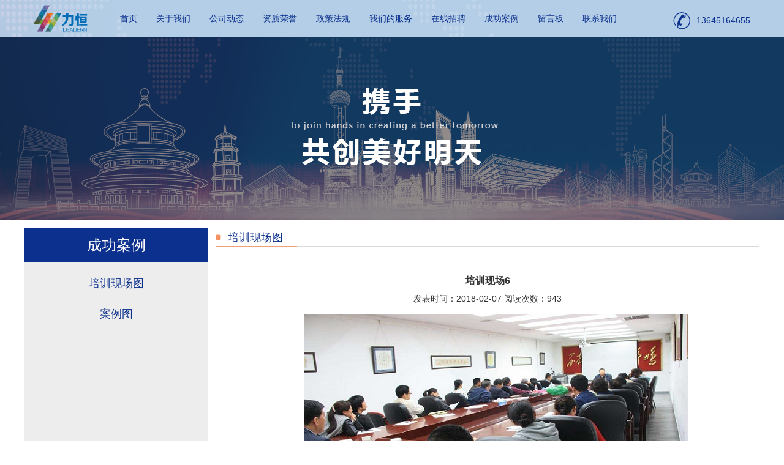

--- FILE ---
content_type: text/html; charset=UTF-8
request_url: http://njlhsws.com/detail/262.html
body_size: 2538
content:
<!DOCTYPE html>
<html lang="en">
<head>
    <meta charset="UTF-8" />
    <meta http-equiv="X-UA-Compatible" content="IE=edge" />
    <meta name="format-detection" content="telephone=no" />
    <!--禁用缩放-->
    <meta name="viewport" content="width=device-width, initial-scale=1, maximum-scale=1, user-scalable=no" />
    <title>南京力恒人力资源管理事务所</title>
    <meta name="keywords" content="南京力恒人力资源管理事务所">
    <meta name="description" content="南京力恒人力资源管理事务所 ">
    <!--css-->
    <link href="/../css/common.css" rel="stylesheet" />
    <link href="/../css/site.css" rel="stylesheet" />
    <!--js-->
    <script src="/../js/jquery.min.js"></script>
    <script type="text/javascript" src="/../js/jquery.SuperSlide.2.1.js"></script>
    <script type="text/javascript" src="/../js/private.js"></script>
</head>
<body>
<!--header nav-->
<div class="wrapbox">
    <div class="head-wrap">
        <div class="container ">
            <div class="clearfix">
                <div class="header-x">
                    <button id="navbar-toggle" type="button" class="visible-sm navbar-toggle" data-state="0"> <span class="sr-only">右侧按钮</span> <span class="icon-bar"></span> <span class="icon-bar"></span> <span class="icon-bar"></span> </button>
                    <a class="logo" href="/"><img src="/../images/logo.png" /></a>
                    <ul id="headnav" class="nav clearfix hidden-sm">
                        <li><a href="/">首页</a></li>
                                                    <li class="">
                                <a href="/article/about.html">关于我们</a>
                                                                    <ul class="subNav">
                                                                                    <li><a href="/article/about/ab1.html">公司简介</a></li>
                                                                                    <li><a href="/article/about/ab2.html">企业风采</a></li>
                                                                            </ul>
                                                            </li>
                                                    <li class="">
                                <a href="/article/news.html">公司动态</a>
                                                            </li>
                                                    <li class="">
                                <a href="/article/zzry.html">资质荣誉</a>
                                                            </li>
                                                    <li class="">
                                <a href="/article/zcfg.html">政策法规</a>
                                                            </li>
                                                    <li class="">
                                <a href="/article/product.html">我们的服务</a>
                                                                    <ul class="subNav">
                                                                                    <li><a href="/article/product/cp1.html">初级会计职称</a></li>
                                                                                    <li><a href="/article/product/cp2.html">中级会计职称</a></li>
                                                                                    <li><a href="/article/product/cp3.html">高级会计师</a></li>
                                                                                    <li><a href="/article/product/cp4.html">注册会计师</a></li>
                                                                                    <li><a href="/article/product/cp5.html">税务师</a></li>
                                                                                    <li><a href="/article/product/cp6.html">人力资源</a></li>
                                                                            </ul>
                                                            </li>
                                                    <li class="">
                                <a href="/article/knowledge.html">在线招聘</a>
                                                            </li>
                                                    <li class="active">
                                <a href="/article/cases.html">成功案例</a>
                                                                    <ul class="subNav">
                                                                                    <li><a href="/article/cases/case2.html">培训现场图</a></li>
                                                                                    <li><a href="/article/cases/case1.html">案例图</a></li>
                                                                            </ul>
                                                            </li>
                                                    <li class="">
                                <a href="/article/message.html">留言板</a>
                                                            </li>
                                                    <li class="">
                                <a href="/article/contact.html">联系我们</a>
                                                            </li>
                                            </ul>
                    <div class="head_tel hidden-sm">
                        <p><img src="/../images/tel.png" alt="" />13645164655</p>
                    </div>
                </div>
            </div>
            <div id="navbar" class="side-nav fadeInLeft" style="margin-left: -220px;" aria-expanded="false">
                <ul class="menu">
                    <li><a href="/">首页</a></li>
                                            <li> <a href="/article/about.html">关于我们</a> </li>
                                            <li> <a href="/article/news.html">公司动态</a> </li>
                                            <li> <a href="/article/zzry.html">资质荣誉</a> </li>
                                            <li> <a href="/article/zcfg.html">政策法规</a> </li>
                                            <li> <a href="/article/product.html">我们的服务</a> </li>
                                            <li> <a href="/article/knowledge.html">在线招聘</a> </li>
                                            <li> <a href="/article/cases.html">成功案例</a> </li>
                                            <li> <a href="/article/message.html">留言板</a> </li>
                                            <li> <a href="/article/contact.html">联系我们</a> </li>
                                    </ul>
            </div>
        </div>
    </div>
    <script>
        var url = window.location.href;
        var path = window.location.protocol+'//'+window.location.host;
        var final = url.replace(path,'');
        console.log(final);
        $(".nav li a").each(function(){
            console.log($(this).attr('href'));
            if($(this).attr('href') == final){
                $(this).parents("li").addClass('current');
            }
        })
    </script>
</div>

<!--头部结束-->
<!-- pagebanner -->
    <div class="pagebanner" style="background: url(/uploads/images/20230810/1239b67e0f7c88a7fe524c22986a8ab9.jpg) no-repeat top center; height: 300px;">
    </div>
<!--section-->
<section>
    <!-- 快速导航&我们的服务 -->
    <div class="container-fluid container-Wrap bgWhite probox" style="height: 100%;">
        <div class="wrapper pageWrap clearfix">
            <div class="aside hidden-sm">
                <h3>成功案例</h3>
                <ul>
                                                                        <li><a href="/article/cases/case2.html">培训现场图</a></li>
                                                    <li><a href="/article/cases/case1.html">案例图</a></li>
                                        </ul>
            </div>
            <!-- mainbox -->
            <div class="mainbox">
                <div class="maintit">
                    <h4>培训现场图</h4>
                </div>
                <div class="aboutpage">
                    <div class="show_bor">
                        <div class="show_pic text-center">
                            <h3 class="fw-b">培训现场6</h3>
                            <div class="mar_t10">
                                <span>发表时间：2018-02-07</span>
                                <span>阅读次数：943</span>
                            </div>
                        </div>
                        <div class="clear"></div>
                        <div class="nrr">
                            <p style="text-align: center;"><img class="thumbnail" src="/frontend/web/uploads/editor/image/20230810/b394f5389fc8cbaaadb04bc8b4b6749d.jpg" alt="" width="627" height="376" /></p>                        </div>
                        <div class="clear"></div>
                        <!--分页-->
                        <div class="fanye">
                                                            <div>
                                    上一篇：
                                    <a href="/detail/263.html">培训现场7</a>
                                </div>
                                                                                        <div>
                                    下一篇：
                                    <a href="/detail/261.html">培训现场5</a>
                                </div>
                                                    </div>
                    </div>
                </div>
            </div>
        </div><!--底部开始-->
<div class="clear"></div>
<!--底部-->
<div class="wrapper lastWrap clearfix">
    <div class="linksWrap hidden-sm">
        <h4>友情链接：</h4>
        <ul>
            <li><a href="https://www.chinaacc.com/">中华会计网</a></li>
            <li><a href="http://www.baidu.com">百度</a></li>
        </ul>
    </div>
    <div class="footWrap clearfix">
        <p>版权所有：南京力恒人力资源管理事务所 电话：南京力恒人力资源管理事务所<br /> 地址：南京市鼓楼区管家桥55号</p>
        <div class="footlj">
            <p><a href="https://beian.miit.gov.cn/"> 苏ICP备19070497号-1<span style="color:#333333;"><a target="_blank" href="http://www.beian.gov.cn/portal/registerSystemInfo?recordcode=33041102000365"><img src="/beian.png">苏公网安备32010602011773</a></span></a><a href="">南京百度推广</a> <a href="">南京百度公司</a> <a href="">南京百度总代理</a>提供建站支持</p>
        </div>
    </div>
</div>
</div>
</section>
</body>
</html>

--- FILE ---
content_type: text/css
request_url: http://njlhsws.com/css/common.css
body_size: 2173
content:
/*通用样式*/
html{-ms-text-size-adjust:100%;-webkit-text-size-adjust:100%}body,html{width:100%;height:auto;-webkit-tap-highlight-color:transparent;margin:0;padding:0}*{-webkit-box-sizing:border-box;-moz-box-sizing:border-box;box-sizing:border-box}:after,:before{-webkit-box-sizing:border-box;-moz-box-sizing:border-box;box-sizing:border-box}li,ol,ul{list-style:none}cite,em,i{font-style:normal}button{cursor:pointer}table,table td{border-collapse:collapse;border-spacing:0}
abbr,address,article,aside,audio,b,blockquote,canvas,caption,cite,code,dd,del,details,dfn,div,dl,dt,em,fieldset,figcaption,figure,footer,form,h1,h2,h3,h4,h6,header,hgroup,html,i,iframe,img,ins,kbd,label,legend,li,mark,menu,nav,object,ol,p,pre,q,samp,section,small,span,strong,sub,summary,sup,table,tbody,td,tfoot,th,thead,time,tr,ul,var,video{margin:0;padding:0}b,strong{font-weight:700}
/*common*/
html, div, span, object, iframe,h1, h2, h3, h4,  h6, p, blockquote, pre,abbr, address, cite, code,del, dfn, em, img, ins, kbd, q, samp,small, strong, sub, sup, var,b, i,dl, dt, dd, ol, ul, li,fieldset, form, label, legend,table, caption, tbody, tfoot, thead, tr, th, td,article, aside, canvas, details, figcaption, figure, footer, header, hgroup, menu, nav, section, summary,time, mark, audio, video
{font-family: "Microsoft Yahei", "微软雅黑","Helvetica Neue", Helvetica, Arial, sans-serif; font-size: 14px;}
html,body{ color: #333333;  }
body{ background: url(../images/bg.jpg) bottom center no-repeat;background-attachment: fixed;background-position: 100% 100%; }
/*链接*/
a{color:#333;}
a:hover{ color: #ed8348}
/*文字大小*/
h3{ font-size: 16px;}
/*背景色*/
.white{ color: #fff !important; }
.gray{ color: #c7c8c9 !important; }
.bgRed{ background: #ac0205 !important;}
.bgGray{ background: #282828;}
.bgWhite{ background: #fff;}
.bgGray2{ background: #f6f7f8;}
.bgpic{ background: url(../images/homebanner.jpg) no-repeat top center; }
.bgpic2{ background: url(../images/homebanner2.jpg) no-repeat top center; }
/*超链接效果*/
a{text-decoration:none;outline:0}a:focus,a:hover{text-decoration:none}
/*图片*/
img{border:0 none;vertical-align:middle}
/*文本对齐方式*/
.text-left{text-align:left}.text-right{text-align:right}.text-center{text-align:center}.text-justify{text-align:justify}.text-nowrap{white-space:nowrap}
/*浮动和清除浮动*/
.float_l{float:left}.float_r{float:right}.clear{clear:both;height:0}.clearfix:after{content:".";display:block;height:0;clear:both;visibility:hidden}.clearfix{zoom:1}
/*距离样式*/
.mar_t10{margin-top:10px}.mar_t15{margin-top:15px}.mar_b10{margin-bottom:10px}.mar_l10{margin-left:10px}.mar_r10{margin-right:10px}.mar_t20{margin-top:20px}.mar_b20{margin-bottom:20px}.mar_l20{margin-left:20px}.mar_r20{margin-right:20px}.mar_t30{margin-top:30px}.mar_b30{margin-bottom:30px}.mar_l30{margin-left:30px}.mar_r30{margin-right:30px}.padd_10{padding:10px}.padd_20{padding:20px}
/*字体样式*/
.fw-b{font-weight:700}.fw-n{font-weight:400}.fs-i{font-style:italic}
/*文字省略*/
.test_ellipsis{ width:100%; text-overflow:ellipsis; overflow:hidden; white-space:nowrap;}
/*显示和隐藏*/
.o-hidden{overflow:hidden}.hidden,.hide{display:none}.show{display:block}.visible{display:block}
.visible-xs{display:none!important}
.visible-sm{display:none!important}
@media (max-width:767px){.visible-xs{display:block!important}}
@media (max-width:767px){.hidden-xs{display:none!important}}
@media (max-width:990px){.visible-sm{display:block!important}}
@media (max-width:990px){.hidden-sm{display:none!important}}
/*向下三角*/
.caret{display:inline-block;width:0;height:0;margin-left:2px;vertical-align:middle;border-top:4px dashed;border-top:4px solid \9;border-right:4px solid transparent;border-left:4px solid transparent}
.container{margin-right:auto;margin-left:auto;padding-left:15px;padding-right:15px}@media (min-width:768px){.container{width:750px}}@media (min-width:992px){.container{width:970px}}@media (min-width:1200px){.container{width:1200px}}.container-fluid{margin-right:auto;margin-left:auto;padding-left:15px;padding-right:15px}.row{margin-left:-15px;margin-right:-15px}.col-lg-1,.col-lg-10,.col-lg-11,.col-lg-12,.col-lg-2,.col-lg-3,.col-lg-4,.col-lg-5,.col-lg-6,.col-lg-7,.col-lg-8,.col-lg-9,.col-md-1,.col-md-10,.col-md-11,.col-md-12,.col-md-2,.col-md-3,.col-md-4,.col-md-5,.col-md-6,.col-md-7,.col-md-8,.col-md-9,.col-sm-1,.col-sm-10,.col-sm-11,.col-sm-12,.col-sm-2,.col-sm-3,.col-sm-4,.col-sm-5,.col-sm-6,.col-sm-7,.col-sm-8,.col-sm-9,.col-xs-1,.col-xs-10,.col-xs-11,.col-xs-12,.col-xs-2,.col-xs-3,.col-xs-4,.col-xs-5,.col-xs-6,.col-xs-7,.col-xs-8,.col-xs-9{position:relative;min-height:1px;padding-left:15px;padding-right:15px}.col-xs-1,.col-xs-10,.col-xs-11,.col-xs-12,.col-xs-2,.col-xs-3,.col-xs-4,.col-xs-5,.col-xs-6,.col-xs-7,.col-xs-8,.col-xs-9{float:left}.col-xs-12{width:100%}.col-xs-11{width:91.66666667%}.col-xs-10{width:83.33333333%}.col-xs-9{width:75%}.col-xs-8{width:66.66666667%}.col-xs-7{width:58.33333333%}.col-xs-6{width:50%}.col-xs-5{width:41.66666667%}.col-xs-4{width:33.33333333%}.col-xs-3{width:25%}.col-xs-2{width:16.66666667%}.col-xs-1{width:8.33333333%}@media (min-width:768px){.col-sm-1,.col-sm-10,.col-sm-11,.col-sm-12,.col-sm-2,.col-sm-3,.col-sm-4,.col-sm-5,.col-sm-6,.col-sm-7,.col-sm-8,.col-sm-9{float:left}.col-sm-12{width:100%}.col-sm-11{width:91.66666667%}.col-sm-10{width:83.33333333%}.col-sm-9{width:75%}.col-sm-8{width:66.66666667%}.col-sm-7{width:58.33333333%}.col-sm-6{width:50%}.col-sm-5{width:41.66666667%}.col-sm-4{width:33.33333333%}.col-sm-3{width:25%}.col-sm-2{width:16.66666667%}.col-sm-1{width:8.33333333%}}@media (min-width:992px){.col-md-1,.col-md-10,.col-md-11,.col-md-12,.col-md-2,.col-md-3,.col-md-4,.col-md-5,.col-md-6,.col-md-7,.col-md-8,.col-md-9{float:left}.col-md-12{width:100%}.col-md-11{width:91.66666667%}.col-md-10{width:83.33333333%}.col-md-9{width:75%}.col-md-8{width:66.66666667%}.col-md-7{width:58.33333333%}.col-md-6{width:50%}.col-md-5{width:41.66666667%}.col-md-4{width:33.33333333%}.col-md-3{width:25%}.col-md-2{width:16.66666667%}.col-md-1{width:8.33333333%}}.clearfix:after,.clearfix:before,.container-fluid:after,.container-fluid:before,.container:after,.container:before,.row:after,.row:before{content:" ";display:table;clear:both}
.wrapbox{ width: 100%; padding:0px; margin:0 auto; }


--- FILE ---
content_type: text/css
request_url: http://njlhsws.com/css/site.css
body_size: 6364
content:
/*header*/
.headerbg{
    background: url(../images/homebanner.jpg) no-repeat top center;
    background-attachment: fixed;
    height: 670px;
    background-position: 0px 0px;
    background-size: 100% 100%;
}
.headerbg1{
    background-color: rgba(0,0,0,0.5); 
    height: 670px;
}
.head-wrap{ padding: 0px 0px 0px 0px; background-color: rgba(255,255,255,0.7); }
@media (min-width: 768px){
    .head-wrap{ height:60px;}
}
@media (max-width: 768px){
    .headerbg{height: auto; width: 100%;  }
    .head-wrap{ padding: 10px 0px 0px 0px; background-color: rgba(255,255,255,0.7);}
    .headerbg1{
    background-color: rgba(0,0,0,0.5); 
    height: 280px;
    }
}
.logo{ float: left;}
@media (min-width:996px){
    .logo{ padding-top:8px;}
}
/*右侧下拉按钮*/
.navbar-toggle{position:relative;float:right;margin-right:0px;padding:14px 10px;margin-top:8px;margin-bottom:8px;border:1px solid transparent;border-radius:4px}
.navbar-toggle .icon-bar{display:block;width:22px;height:2px;border-radius:1px}
.navbar-toggle .icon-bar+.icon-bar{margin-top:4px}
@media (min-width:768px){
    .navbar-toggle{display:none}
}
.sr-only {  position: absolute;  width: 1px;  height: 1px;  margin: -1px;  padding: 0;  overflow: hidden;  clip: rect(0, 0, 0, 0);  border: 0; }
/*导航*/
.header-x .nav {  float: left;  margin-left: 40px; }
.header-x .nav>li { display: block;  text-align: center; margin-right: 5px; position: relative; }
.header-x .nav>li>a{ display: block;}
.header-x .nav>li.current a, .header-x .nav>li:hover>a{ color: #ec7323; border-top: #ec7323 solid 3px; }
.header-x .nav>li a{ padding: 0px 13px; font-size: 14px; color: #0b308d;}
.header-x .nav>li{ float: left; height: 60px;  line-height: 60px; }
.header-x .nav>li.lastLi{ margin-right: 0;}
.header-x .nav>li>a:hover{ color: #ec7323 !important; border-top: #ec7323 solid 3px !important;  background: none !important;}
/*二级导航*/
.subNav{position:absolute;top:100%;left:0;z-index:1000;display:none; float:left;
    min-width:100px;list-style:none;font-size:14px;text-align:left; background-color: rgba(255,255,255,0.7);
     width: 80px; padding: 0px 5px;}
.header-x .nav .subNav>li{ float: left; height: auto; line-height: 22px; margin: 5px 0px;}
.header-x .nav .subNav>li a{ color: #fff; font-size: 12px; padding: 5px;}
.header-x .nav>li.current .subNav>li a{border-top: none;}
.header-x .nav .subNav>li a:hover{ color: #ec7323 !important; background: none !important; border: none !important;}
.header-x .nav>li:hover .subNav{display: block;}
/*头部电话*/
.head_tel{ color: #0b308d; font-size: 14px; float: right; margin-top: 20px; }
.head_tel img{ margin-right: 10px; }
/*侧边栏导航*/
.side-nav {  position: fixed;  top: 0; left: 0;  width: 220px;  height: 100%;  z-index: 9999;  background-color: #2b2b2b;  margin-left: -220px;  transition: margin-left 0.15s ease-in-out 0s; }
.side-nav .menu li {  padding-left: 15px;  border-bottom: 1px solid #333333; }
.side-nav .menu li a {  text-decoration: none;  display: block;  color: #fff;  padding:10px 20px 10px 30px;  position: relative; }
.side-nav .menu li a .icon{  position: absolute;  top:23px;  left:0;  color: #959595;  font-size: 16px;  margin-right: 10px; }
.side-nav .menu li.current,.side-nav .menu li:hover{  background-color: #262626; }

.containerWrap{ width: 100%;}
.container-Wrap{ width: 100%; margin: 0; padding: 0;}
.searchWrap{ position: absolute; right: 0; width: 300px; top:80px; padding: 15px; display: none;}
/*headnews*/
.headnews{
    position: relative;
    top: 500px;
    width: 366px;
    margin:0 auto;
    height: 40px;
    z-index: 9999;
}
.newstit{
    text-transform: uppercase;
    float: left;
    margin-right: 10px;
    height: 40px;
    line-height: 40px;
    font-size: 18px;
    color: #fff;
    font-weight: 600;
}
.headnews ul{
    float: left;
}
.headnews ul li{
    height: 40px;
    line-height: 40px;
    overflow: hidden;
}
.headnews ul li a{
    color: #fff;
}
.headnews ul li a:hover{
    text-decoration: underline;
}
/*banner*/
.slides-box {
    width: 100%;
    height:590px;
    margin: auto;
    overflow: hidden;
    padding-top: 170px;
	position: relative;
}
.slides {
    position: relative;
    height: 100%;
    width: 100%;
    margin: auto;
    float: left;
}
.slides li {
    position: absolute;
    width:  100%;
    height: 100%;
}
.slides li img{
    display: block;
    width: 100%;
    margin: auto;
}
.slides-box li h1{
    text-align: center;
    font-size: 60px;
    color: #fff;
    line-height: 100px;
    letter-spacing:7px;
}
.slides-box li h4{
    text-align: center;
    font-size: 24px;
    color: #cdd1d7;
    line-height: 22px;
    letter-spacing:7px;
}
.slides a{
    background: url(../images/banner_btn.png) center center no-repeat;
    display: block;
    color: #fff;
    text-align: center;
    font-size: 18px;
    line-height: 46px;
    position: relative;
    top: 20px;
}
.slides a:hover{ text-decoration: underline; }
.prev, .next {
    position: absolute;
    z-index: 99;
    top: 60%;
    margin-top: -40px;
    left: 0;
    height: 70px;
    width: 30px;
    color: #fff;
    cursor: pointer;

    opacity: .5;
}
.prev:hover, .next:hover{
    opacity: .7;
}
.prev{
    background: url(../images/left.png) no-repeat;
}
.next {
    left: auto;
    right: 0;
    background: url(../images/right.png) no-repeat;
}

.pagination{
    position: absolute;
    bottom: 5px;
    z-index: 99;
}
.pagination li{
    padding: 5px 3px;
    float: left;
}
.pagination li a{
    display: block;
    width: 70px;
    height: 5px;
    line-height: 5px;
    border-radius: 5px;
    background: #fff;
    color: #fff;
    text-align: center;
    font-family: Arial;
    text-decoration: none;
}
.pagination .active{
    background: white;
     width: 100px;
}

/*快速导航*/
.ksnavbox{
    position: relative;
}
.ksnavwrap{
    margin:10px auto !important;
    background: #182986;
    background-color: rgba(24,41,134,0.6); 
    height: 250px;
	width:100%;
}
.ksnav01{
    float: left;
    width: 13.5%;
    height: 210px;
    position: relative;
    margin: 2% 1.5% 0 1.6%;
	
}
.ksnav01_1,.ksnav01_2{
	display:block;
}
.ksnav01_img{
    width: 163px;
    height: 163px;
    background:url(../images/tbbg.png) no-repeat center center ;
    background-size: 100%;
    text-align: center;
    padding-top: 50px;
    
}
.ksnav01_1 p{
    color: #fff;
    font-size: 14px;
    line-height: 30px;
    width: 100%;
    text-align: center;
}
.ksnav01_2{
    background: #fff;
    width: 174px;
    height: 222px;
    border-radius: 10px;
    position: absolute;
    top: -10px;
    left: 0px;
    transition: all 0.5s ease-in-out;
}
.ksnavlogo{
    text-align: center;
    width: 169px;
    height: 163px;
}
.ksnavlogo img{
    margin:30px auto;
    width: 109px;
    height: 103px;
}
.ksnav01_2 p{
    text-align: center;
    font-size: 18px;
    color: #00397f;
    line-height: 30px;
}

/*我们的服务*/
.servicewrap{ padding:2% 0px;  background: #231815;
    background-color: rgba(35,24,21,0.6); 
    height: auto;
	width:100%;
    margin-bottom: 10px !important;
	}
.proTit p.subtitle{ font-size: 14px; text-transform:uppercase; color: #b78062;}
.tabs{
    width: 98%;
    margin: 0.5% auto;
}
.tabs div{
    display: none;
    clear: both;
    width: 95%;
  margin: 0 auto;
    height: 200px;
  overflow:hidden;
      padding-top: 1.5%;
}
.tabs .horizontal{
    margin: 0px;
    padding: 0px;
}
.tabs .horizontal li{
    float: left;
    list-style: none;
    height: 38px;
    line-height: 38px;
    background: url(../images/taba.png) no-repeat center;
    width:175px;
    text-align: center;
    cursor: pointer;
    font-size: 14px;
    color: #595757;
}
.tabs .horizontal li:not(:first-child){
    margin-left: 25px;
}
.tabs .horizontal li.selectActive{
    height: 38px;
    line-height: 38px;
    background: url(../images/tabhover.png) no-repeat center;
    font-size: 14px;
    color: #fff;
}
.tabsp p{
    color: #fff;
    line-height: 25px;
    font-size: 14px;
    text-align: left;
  		font-family:"微软雅黑";
    overflow: hidden;
}
.wrapmore{
    width: 10% auto;
    text-align: center;
    background: url(../images/more.png) no-repeat top;
    font-size: 18px;
    color: #fff;
/*    padding:1% 2%;*/
        height: 46px;
}
.wrapmore a{
    color: #fff;
/*    line-height: 30px;*/
    height: 46px;
    line-height: 46px;
}
.wrapmore a:hover{
    text-decoration: underline;
}
/*手机站tabs*/
.tabs-vertical{
    font: normal 13px sans-serif;
    background-color: none;
    margin: 2% auto;
    max-width: 640px;
    width: 98%;
    text-align: center;
    border-radius: 2px;
}
/* The tabs */
.tabs-vertical ul{
    float: left;
    list-style: none;
    text-align: left;
    width: 33%;
    margin: 0;
    padding-left: 0;
    margin-right:1%;
}
.tabs-vertical ul li{
    margin-right: -1px;
    background: url(../images/taba.png) no-repeat center;
    background-size: 100%;
    width: 100%;
    height: 35px;
}
.tabs-vertical ul li a{
    display: block;
    text-decoration: none;
    color: #595757;
    font-size: 14px;
    border: 1px solid transparent;
    text-align: center;
    line-height: 35px;
}
.tabs-vertical ul li a.tab-active {
    background: url(../images/tabhover.png) no-repeat center;
    background-size: 100%;
    width: 100%;
    height: 35px;
    color: #fff;
}
.tabs-vertical ul li:first-child a{
    border-top: 0;
}
/* The content */
.tabs-vertical .tabs-content-placeholder{
    overflow: hidden;
    font-weight: normal;
    background-color: #fff;
    background-color: rgba(0,0,0,0.6); 
    border-radius: 10px;
    padding: 3% 3%;
    margin: 0 auto;
    text-align: center;
    width: 65%;
    height: 205px;
  overflow: hidden;
  overflow-x: hidden;overflow-y: auto;
}
.tabs-vertical .tabs-content-placeholder div{
    display: none;
}
.tabs-vertical .tabs-content-placeholder div.tab-content-active{
    display: block;
}
.tabs-vertical .tabs-content-placeholder div p{
    color: #fff;
    line-height: 1.4;
    text-align: left;
}
.tabs-vertical .tabs-content-placeholder div img{
    max-width: 100%;
}
/*培训现场*/
.probox{ position: relative;  }
.wrapper{ width: 100%;}
.productWrap{ margin-bottom: 10px !important; height: 300px; padding:2% 0px;  
    background: #182986;
    background-color: rgba(24,41,134,0.6); 
    height: auto;
    width:100%;}
.proTit, .coopTit{ text-align: center; padding: 10px 0;}
.proTit p{ color: #ed8348; line-height: 24px; font-weight: lighter;}
.coopTit p{ color: #b78062 !important; line-height: 24px; font-weight: lighter; text-transform:uppercase;}
.proWrap{ padding-bottom: 20px;}
@media (max-width: 767px) {
    .proWrap{ padding-bottom: 10px;}
}
.picScroll{ position:relative;  height:196px;  padding: 0px 30px 0px 30px;  margin-top:10px;
 overflow:hidden;   }
.picScroll ul{ overflow:hidden; zoom:1;}
.picScroll ul li{ float:left;     margin: 0 15px 0 20px;  width:248px !important; overflow:hidden; display:inline; position: relative;}
.picScroll ul li img{ width:248px !important; height:162px; position: relative; }
.picScroll .prev,
.picScroll .next{ position:absolute;  left:10px; top: 110px; display:block; width:26px; height:44px; 
    overflow:hidden; background:url(../images/ico.png) 0 -35px no-repeat; cursor:pointer;  }
.picScroll .next{ left:auto; right: 10px; width: 30px; background-position:0 -135px; }
.picScroll .prevStop{ background-position:0 -85px; }
.picScroll .nextStop{ background-position:0 -185px; }
.picScroll .honame { display: block; height: 25px; line-height: 25px; text-align: center;}
.case_txt{
    background: #f6f6f6;
    width: 100%;
    height: 35px;
    color: #717071;
}
.case_txt h4{
    font-size: 14px;
    text-align: center;
    height: 35px;
    line-height: 35px;
    background: #f6f6f6;
    font-weight: normal;
}
.picScroll a:hover h4{
    color: #ed8348;
}
/*联系我们*/
.jobWrap{ width: 100%; position: relative;}
.homecontactWrap{ width: 26%; float: left; padding:1% 3.5%; background: #231815;
    background-color: rgba(35,24,21,0.6); height: 335px;position: relative;z-index: 999; }
.homecontact_con{ margin-top: 1%; }
.homecontact_con p{ color: #fff; font-size: 14px; line-height: 22px; text-align: left; }

/*在线招聘*/
.jobsWrap{ width: 73%; float: right; padding:1% 3.5%; background: #231815;
    background-color: rgba(35,24,21,0.6); height: 335px; position: relative;z-index: 999; }
.jobscon ul{ padding:0 0 2% 0; }
.jobscon ul li{ height: 25px;padding-left: 10px; line-height: 25px; display: block; overflow: hidden; background: url(../images/dot2.png) no-repeat left; }
.jobscon ul li a{ color: #fff; }
.jobscon ul li a:hover{ color:#ed8348 ;}
.jobscon ul li .newsbt{ float: left; }
.jobscon ul li .newstime{ float: right; }
.jobscon ul li:hover{ border-bottom: #525fa4 solid 1px; background: url(../images/dot1.png) no-repeat left;}
.jobscon{ color: #fff; }
.jobstit{ height: 24px; line-height: 24px; text-align: center; font-size: 16px; }
.jobstime{ text-align: center; font-size: 12px; line-height: 22px; }
.jobscon_detail p{ color: #fff; line-height: 22px; font-size: 14px; text-align: left; 
height: 130px; overflow: hidden;}
/*关于我们*/
.lastWrap{ }
.aboutWrap{ width: 49%; background: #182986;background-color: rgba(24,41,134,0.6);  float: left; overflow: hidden;
position: relative; top: 10px; padding-top: 1%;  height: 260px;}
.aboutcon{ padding:0 7% 3% 7%; line-height: 25px; color: #fff; font-size: 14px;  }
.aboutcon p{ height: 150px; overflow: hidden; }
/*公司动态*/
.newsWrap{ width: 50%; background: #182986;background-color: rgba(24,41,134,0.6);  float: right; overflow: hidden;
position: relative; top: 10px; padding-top: 1%;  height: 260px;}
.newsWrap ul{ padding:0 7% 2% 7%; }
.newsWrap ul li{ height: 25px;padding-left: 10px; line-height: 25px; display: block; overflow: hidden; background: url(../images/dot2.png) no-repeat left; }
.newsWrap ul li a{ color: #fff; }
.newsWrap ul li a:hover{ color:#ed8348 ;}
.newsWrap ul li .newsbt{ float: left; }
.newsWrap ul li .newstime{ float: right; }
.newsWrap ul li:hover{ border-bottom: #525fa4 solid 1px; background: url(../images/dot1.png) no-repeat left;}

/*友情链接*/
.linksWrap{ padding:1% 3%; width: 100%; margin:0 auto; background:#231815; height: 80px;    margin-top: 1.5%; }
.linksWrap h4{ text-align: left;color: #fff; font-size: 16px; }
.linksWrap ul li{ float: left; margin:15px 70px 0px 0px; }
.linksWrap ul li a{ color: #fff; font-size: 14px; }
.linksWrap ul li a:hover{ color: #ed8348; }

/*底部版权*/
.footWrap{ width: 100%; background: #231815;background-color: rgba(35,24,21,0.6);
padding:2% 0; overflow: hidden; height: 122px; text-align: center;}
.footWrap p{ color: #fff; font-size: 14px; text-align: center; line-height: 25px; }
.footlj {  border-left: #ed8348 solid 4px; padding-left: 10px; width:34%; 
margin: 0 auto; }
.footlj p{height: 20px; line-height: 20px;  }
.footlj p a{ color: #fff; height: 20px; line-height: 20px; padding:0px 5px;}
.footlj p a:hover{ text-decoration: underline; }

/*单页面*/
.pageWrap{ padding:1% 0 0 0; }
.aside{ float: left; width: 25%; }
.aside h3{ background: #0b308d; height: 56px; line-height: 56px; font-weight: normal; 
    text-align:center;color: #fff; font-size: 24px; }
.aside ul{ background: #ededee; padding-top: 3%; min-height: 500px;}
.aside ul li{ text-align: center; height: 50px; line-height: 50px; }
.aside ul li a{ color: #0b308d; font-size: 18px; display: block;height: 50px; line-height: 50px;  }
.aside ul li a:hover{ background: url(../images/asidebg.jpg) no-repeat top center; color: #fff;
display: block; }
.mainbox{ width: 74%; float: right; }
.maintit{ border-bottom:#d9d9da solid 1px; height: 30px; line-height: 30px; }
.maintit h4{ color: #0b308d; font-size: 18px; border-bottom: #ef9f79 solid 1px; background: url(
    ../images/dot3.jpg) no-repeat left; width: 15%;height: 30px; line-height: 30px; text-align: left;
padding-left: 20px; font-weight: normal; margin-bottom: 0px;}
.aboutpage{ padding: 15px;}
.aboutpage p { text-indent: 2em;  line-height: 1.8; }

/*列表页*/
.mainbox_2a ul {  margin-bottom:15px; }
.mainbox_2a li {   height: 45px;  width: 100%; }
.mainbox_2a li a {   color: #717071;  display: block;  height: 45px;  line-height: 45px;  padding-left: 20px; width: 70%; overflow: hidden; }
.mainbox_2a li span { line-height: 45px; }
.mainbox_2a img{ max-width: 248px;}
.mainbox_2a dl{ margin-bottom: 8%;    width: 94%;     margin-left: 4%;}
/*详细*/
.show_bor{ border:#d9d9da solid 1px; padding: 20px; }
.show_pic{padding-top:10px; margin:0px 40px;}
.pic_cp img{max-width:744px; border:1px solid #ccc; margin-top:10px; }
.nrr { padding:15px; line-height:24px; color:#333;}
.nrr img{ max-width: 744px;}

/*分页*/
.sh_page{margin:30px 0;height:33px;line-height:33px;*line-height:50px; font-size:12px;}
.sh_page a{padding:5px 8px;border:1px solid #ccc;margin-left:3px;color:#5b5b5b;}
.dangqian{background:#efefef;}

.fanye{color:#0b61ac;line-height:20px;margin:15px 30px 20px 0px; font-size: 12px;}
.fanye a { color:#000;}
.fanye a:hover{text-decoration:underline;}


/*page*/
.pageWrap{ width: 90%; margin: 0 auto;}
.mainCont .tit span{ background: url(../images/dz.png) no-repeat scroll 0 3px; padding-left: 22px;}

/*小屏*/
@media (min-width: 768px){
    .navbar-static-top .navbar-nav>li>a{ line-height: 50px !important; transition: all .5s ease;}
    .navbar-static-top .navbar-toggle{ margin-top:25px;}
    .navbar-collapse{ border-bottom:none;}
    .navbar-static-top .navbar-right{ margin-right:0;}
    .glyphicon-search{ background: url(../images/search.png) no-repeat scroll 0 0; width: 20px; height: 20px; display: block;}

    .navbar-nav>li>.subUL{border-radius: 0; border:0 none; width: 290px; padding: 8px 10px;}
    .navbar-nav>li>.subUL li{ float: left; width: 50%; padding: 5px;}
    .navbar-nav>li>.subUL li a{display: inline;padding-left: 10px;}

    .navbar-nav>li>.subUL li.last{ width:100%;}
    .navbar-nav>li>.subUL li.last img{ width: 100%;}

    /*产品滚动*/
    .proTit, .coopTit{padding: 10px 0 15px;}
    .wrapper{ width: 100%;}
    #proscroll{ width:100%; min-height:150px; margin:0 auto; position:relative; overflow:hidden;}
    .ul.pic_ul{ max-height: 333px; overflow: hidden;}
    .picScroll .hd li{ width: 12px; height: 12px;}

    .mainbox_2a img{ max-width:248px;}

}
/*中屏*/
@media (min-width: 992px){
    .containerWrap{ width: 970px;  margin: 0 auto;}
    .navbar-header{ margin-top: 10px;}
    .navbar-brand>img{ width: 156px;}
    /*banner*/
    .focus{ height: 430px;}
    .focus .hd{ bottom:8px;}
    .focus .bd li img{height:430px; }
    .focus .bd ul li a{height: 430px; }
    .jumboWrap{ width:970px;}
    .jumboBox{ top:134px;}

    /*产品滚动*/
    .wrapper{ width: 970px; margin: 0 auto;}
    /*优势*/
    .advIcon{top:84px; left:435px;}
    /*公司介绍*/
    .aboutBox, .aboutTab{ margin-left:0px;}
}
/*大屏*/
@media (min-width: 1200px){
    .containerWrap{ width: 1200px;  margin: 0 auto; }
    .headH{height: 80px;}
    .jumboWrap{ width:1200px;}
    #slider {  margin-top: 0px;}
    /*产品滚动*/
    .wrapper{ width: 1200px; margin: 0 auto;}

    /*优势*/
    .advIcon{top:84px; left:449px;}

}
/*导航*/
.navbar-collapse{background: #fff;}
.navbar-nav>li{ border-bottom:1px solid #eee;}
.navbar-nav>li>a{ font-size: 16px; color: #333;}
.navbar-toggle .icon-bar{ background-color: #cd0404;}
.open .dropdown-toggle{ background-color: #cd0404;}
.nav>li>a:hover ,.nav .open>a.dropdown-toggle,.nav .open>a.dropdown-toggle:hover, .nav a.dropdown-toggle:hover{background-color:#cd0404; color: #fff;}
.navbar-nav .open .dropdown-menu>li>a:hover{ background: #e5e5e5;}
.btn-danger {  color: #fff;  background: #d9534f;  border:1px solid #d43f3a; font-family: "Microsoft Yahei", "微软雅黑", Helvetica; font-size: 14px; }
.btn-danger:hover{ background: #c9302c;}
.dropdown-menu{background-color:#fff;border:1px solid #ccc;}
.input-group input.form-control{ background: #fff; border: 1px solid #ccc; }
.searchWrap{ background: #242424;}
/*产品滚动*/
.proTit p.title, .coopTit p.title{ font-size: 24px;}

.coopTit p.title{ color: #cc0001;}
.coopTit p.subtitle{ color: #333;}
/*优势*/
.adv-box, .adv-box h2{ color: #333;}
.adv-box{ background: #fff;}
.bgRed .advList,.bgRed h2{ color: #fff;}
/*合作伙伴*/
.coopUL li{ border-top: 1px dotted #999;}
.coopUL li span{ border-right:1px dotted #999; }
/*公司介绍*/
.aboutBox .tit{ color: #cc0001;}
.aboutTab a{ background: #eee;}
.aboutTab a.on, .aboutTab a:hover{ background: #e00001; color: #fff;}
/*联系我们*/
.connect h3.tit{ font-size: 20px; color: #fff;}
.connect h3.tit span{ border-bottom: 2px solid #fff;}
.con-cont{ color: #fff;}
/*page单页*/
.mainCont .tit span{font-size: 18px;}
.aboutpage .title{font-size: 24px; color:#222;}
.aboutpage p{font-size: 14px;  color: #222; }
/*导航路径*/
.breadcrumb > li + li:before {color: #ccc; }
/*新闻列表页*/
.mainbox_2a li a:hover {  color: #e00001; }
.mainbox_2a li span {  color: #7c7c7c; font-size: 12px; }
/*尾部*/
.footer-wrap{ background: #1c1c1c;}
.footer {  color: #fff;  }
.footer a {  color: #fff; }
/*----message----*/
.liuyan_box{ text-decoration:none; font:14px "微软雅黑";}
.liuyan_box li{ margin:10px 0px; }
.liuyan_box li label {float:left;width:86px;text-align:right;line-height:30px; font-weight:normal; color:#333;}
.liuyan_box li div {float:left;line-height:25px;}
.liuyan_box li div textarea{border:1px solid #ccc; width:100%;font-size:12px;color:#555;padding:5px; min-height:100px;_height:expression(document.body.clientWidth > 100 ? "100px" : "auto"); }
.yanzheng{border:1px solid #9e8e8e;display:inline-block;width:70px;height:28px;vertical-align:top; margin-left:10px;padding-left:2px;}
.up_but{cursor:pointer;}
.first {margin-left:0;clear:left;}
.qqqq,.width2{ border:1px solid #ccc !important; height: 30px; line-height: 30px; padding:0 5px;}
/*小屏*/
@media (min-width: 768px){
    .navbar-static-top .navbar-nav>li>a:hover{ background: #cd0404; color: #fff;}
    .navbar-nav .open>.subUL li a:hover{ border:1px solid #f04646; background:transparent;}
    .navbar-nav>li>.subUL{background: #cd0404;}
    .navbar-nav>li>.subUL li a{ color: #fff; border:1px solid #cd0404;}
    .navbar-nav>li { border-bottom: 0; }
    /*搜索*/
    .navbar-nav>li.lastLi a, .navbar-nav>li.lastLi a:hover{ padding: 30px 20px; background: #242424; }
    /*banner*/

    .jumbotron h2{font-size: 18px;}
    .jumbotron h3{font-size: 16px;}
    .jumbotron h2{ height: 56px;}
    .jumbotron h3{ height: 56px;}
    .liuyan_box{ padding:20px 20px 70px 50px;}
    .liuyan_box li div textarea{ width: 440px;}
}
@media (max-width: 768px){

    body{ background: url(../images/bg1.jpg) bottom center no-repeat;background-attachment: fixed;
        background-position: 100% 100%; }
    .slides-box {
        width: 100%;
        height: 280px;
        margin: auto;
        overflow: hidden;
        padding-top: 10px;
        }
    .slides-box li h1{
        text-align: center;
        font-size: 30px;
        color: #fff;
        line-height: 50px;
    }
    .slides-box li h4{
        text-align: center;
        font-size: 14px;
        color: #fff;
        line-height: 30px;
    }
    .prev, .next {
        top: 34%;
    }
	.pagination{ display:none;}
	.ksnav01{
    float: left;
    width: 31.3%;
    height: auto;
    position: relative;
	margin: 1%;
	}
	.ksnav01_img {
    width: 100%;
    background:url(../images/tbbg.png) no-repeat center center ;
    background-size: 100%;
    text-align: center;
    padding-top: 38px !important;
    height: 140px !important;
	}
	.ksnavwrap{ height:100% !important;}
    .servicewrap{ margin-top: 2% !important; margin-bottom: 10px !important;}

    .wrapmore{
        width: 50%;
        text-align: center;
        background: url(../images/more.png) no-repeat top;
        background-size: 100%;
        font-size: 18px;
        color: #fff;
        padding:1% !important;
        height: 36px;
        line-height: 27px;
        margin:0 auto;
    }
    .tabs-vertical{     margin: 0 auto 2%; }
    .tabs-vertical .tabs-content-placeholder div p{ padding:0;}
    .picScroll{ position:relative;  height:146px;  padding: 0px 30px 0px 18px;  margin-top:10px;
 overflow:hidden;   }
    .picScroll ul li{ float:left; margin: 0 12px 0 17px;  width:144px !important; overflow:hidden; display:inline; position: relative;}
    .picScroll ul li img{ width:155px; height:90px; position: relative; }
    .picScroll .prev,
    .picScroll .next{ left:0px; top: 80px;   }
    .picScroll .next{ left:auto; right: 0px; width: 30px; background-position:0 -135px; }
    .homecontactWrap{ width: 100%; margin:0 auto; padding:2% 5.5%; background: #231815;
    background-color: rgba(35,24,21,0.6); height: 100%; }
    .homecontact_con{ padding:2%; }
    /*关于我们*/
    .aboutWrap{ width: 100%; }
    .aboutcon{ overflow: hidden;height: 178px;}
    /*公司动态*/
    .newsWrap{ width: 100%; }
    .newsWrap ul{ padding:1% 7%; }
    .newsbt{ width: 70%; float: left; }
    .newstime{ float: right; }
    .footWrap{ padding:5% 0; height: 130px; }
    .footlj { width:95%; margin: 0 auto; }
    .probox,.probox2{ height: 100% !important; }

    /*单页面*/
    .pageWrap{ width: 100%; margin: 0 auto; }
    .subpage-nav {
    background: rgba(238,238,238,1);
   
    line-height: 30px;
}
.subpage-nav ul{
    padding:1% !important;
}
.subpage-nav ul li{
    float: left;
        margin: 5px 0px;
        border-right: #ccc solid 1px;
        line-height: 20px;
}
.subpage-nav ul li a{ padding:0px 5px; margin:2px 7px 3px 7px;}
    .mainbox{ width: 100%; margin:0 auto;}
    .maintit{ width: 96%; margin:0 2%; }
    .maintit h4{  width: 45%;}
    .aboutpage{ padding: 15px 10px;}
  .aboutpage p{ text-indent:0 !important;}
  .aboutpage img{ max-width: 100% !important;
    height: auto !important;}
    .mainbox_2a img {max-width: 150px;}
    .mainbox_2a dl {margin-bottom: 5%;width: 92%;margin-left: 4%;}
    .footWrap p{ line-height: 20px; }
    .mainbox_2a li a{ padding-left: 0px; }
    .proTit p.title, .coopTit p.title {
    font-size: 24px; font-weight: 600;
}
}
.thisclass{
    background: #efefef;
}

@media (max-width:768px){
	.wrapmore a{line-height:30px}
}

--- FILE ---
content_type: application/javascript
request_url: http://njlhsws.com/js/private.js
body_size: 7059
content:
/**
 * main
 */
//加载事件
function addLoadEvent(func) {
	var oldonload = window.onload;
	if (typeof window.onload != 'function') {
		window.onload = func;
	} else {
		window.onload = function() {
			oldonload();
			func();
		}
	}
}
//通过父元素id和当前class获取节点
function getElementsByClassName(parentId, className) {
	var classArr = [];
	var tags = document.getElementById(parentId).getElementsByTagName('*');
	for (var item in tags) {
		if (tags[item].nodeType == 1) {
			if (hasClass(tags[item], className)) {
				classArr.push(tags[item]);
			}
		}
	}
	return classArr;
}
// 判断obj是否有此class
function hasClass(obj, cls) { //class位于单词边界
	return obj.className.match(new RegExp('(\\s|^)' + cls + '(\\s|$)'));
}
// 事件监听
function addEvent(elm, evType, fn) {
	if (elm && elm.addEventListener) {
		elm.addEventListener(evType, fn, false); //DOM2.0
		return true;
	} else if (elm && elm.attachEvent) {
		var r = elm.attachEvent('on' + evType, fn); //IE5+
		return r;
	} else if (elm) {
		elm['on' + evType] = fn; //DOM 0
	}
}
//遍历元素，把元素类型为空格而且是文本的删除
function del_ff(elem) {
	var elem_child = elem.childNodes;
	for (var i = 0; i < elem_child.length; i++) {
		if (elem_child[i].nodeName == "#text" && !/\s/.test(elem_child.nodeValue)) {
			elem.removeChild(elem_child[i]);
		}
	}
	return elem_child;
}

/**
 * Created by Administrator on 2016/1/6 0006.
 */
/**
 * 导航
 */
function navWidge() {
	this.init.apply(this, arguments);
}
navWidge.prototype = {
	init: function(toggleId, navbarId) {
		var _this = this;
		this.navToggle = document.getElementById(toggleId);
		this.navBar = document.getElementById(navbarId);

		addEvent(this.navToggle, 'click', function() {
			_this.showSideNav();
		});
	},
	showSideNav: function() {
		var _this = this;
		var modal =
		'<div style="width: 100%; height: 100%; position: fixed; top:0; left:0; z-index: 5;"></div>';
		var objE = document.createElement("div");
		objE.id = 'my-modal-exist';
		objE.innerHTML = modal;

		if (this.navToggle.getAttribute('data-state') == 0) {
			this.navToggle.setAttribute('data-state', '1');
			this.navBar.style.marginLeft = '0px';
			document.body.appendChild(objE);
		} else {
			this.navToggle.setAttribute('data-state', '0');
			this.navBar.style.marginLeft = '-220px';
			document.body.removeChild(objE);
		}

		document.getElementById('my-modal-exist').onclick = function() {
			_this.navToggle.setAttribute('data-state', '0');
			_this.navBar.style.marginLeft = '-220px';
			document.body.removeChild(objE);
		}
	}
}


/**
 * 返回顶部
 */
function gototop(id, show) {
	var oTop = document.getElementById(id);

	var bShow = show;
	if (!bShow) {
		oTop.style.display = 'none';
		setTimeout(btnShow, 50);
	}

	addEvent(oTop, 'click', scrollToTop);

	function scrollToTop() {
		var scrollTop = document.documentElement.scrollTop || document.body.scrollTop;
		var iSpeed = Math.floor(-scrollTop / 2);
		if (scrollTop <= 0) {
			if (!bShow) {
				oTop.style.display = 'none';
			}
			return;
		}
		document.documentElement.scrollTop = document.body.scrollTop = scrollTop + iSpeed;
		setTimeout(arguments.callee, 50);
	}

	function btnShow() {
		var scrollTop = document.documentElement.scrollTop || document.body.scrollTop;
		if (scrollTop <= 0) {
			oTop.style.display = 'none';
		} else {
			oTop.style.display = 'block';
		}
		setTimeout(arguments.callee, 50);
	}
}



/**
 * 导航 调用方法
 */
addLoadEvent(function() {
	new navWidge('navbar-toggle', 'navbar');
	var search_toggle = document.getElementById('search-toggle');
	var searchWrap = document.getElementById('searchWrap');
	addEvent(search_toggle, 'mouseover', showSearch);
	addEvent(search_toggle, 'mouseout', hideSearch);
	addEvent(searchWrap, 'mouseover', showSearch);
	addEvent(searchWrap, 'mouseout', hideSearch);

	function showSearch() {
		searchWrap.style.display = 'block';
	}

	function hideSearch() {
		searchWrap.style.display = '';
	}
	slideFun();
	proscroll();
})




/**
 * slider
 */
function slideFun() {
	var container = document.getElementById('slider');
	var ul = document.getElementById('list');
	if (!document.getElementById('buttons')) {
		return;
	}
	var buttons = document.getElementById('buttons').getElementsByTagName('li');
	var prev = document.getElementById('prev');
	var next = document.getElementById('next');

	var len = ul.getElementsByTagName('li').length;
	var obj = ul.getElementsByTagName('li')[0].cloneNode(true);
	var obj2 = ul.getElementsByTagName('li')[len - 1].cloneNode(true);
	ul.appendChild(obj);
	ul.insertBefore(obj2, ul.getElementsByTagName('li')[0]);

	var conWidth = container.clientWidth;
	var index = 1;
	var animated = false;
	var interval = 3000;
	var timer;

	//设置ul样式
	ul.style.left = -conWidth + 'px';
	ul.style.width = conWidth * (len + 2) + 'px';

	//获得li元素，并设置宽
	var arrLi = del_ff(ul);
	for (var item = 0; item < arrLi.length; item++) {
		arrLi[item].style.width = conWidth + 'px';
	}
	//移动
	function animate(offset) {
		if (offset == 0) {
			return;
		}
		animated = true;
		var time = 300;
		var inteval = 10;
		var speed = offset / (time / inteval);
		var left = parseInt(ul.style.left) + offset;

		var go = function() {
			if ((speed > 0 && parseInt(ul.style.left) < left) || (speed < 0 && parseInt(ul.style.left) > left)) {
				ul.style.left = parseInt(ul.style.left) + speed + 'px';
				setTimeout(go, inteval);
			} else {
				ul.style.left = left + 'px';
				if (left > -200) {
					ul.style.left = -conWidth * len + 'px';
				}
				if (left < (-conWidth * len)) {
					ul.style.left = -conWidth + 'px';
				}
				animated = false;
			}
		}
		go();
	}

	function showButton() {
		for (var i = 0; i < buttons.length; i++) {
			if (buttons[i].className == 'on') {
				buttons[i].className = '';
				break;
			}
		}
		buttons[index - 1].className = 'on';
	}
	next.onclick = showNext;
	prev.onclick = showPrev;

	function showNext() {
		if (animated) {
			return;
		}
		if (index == len) {
			index = 1;
		} else {
			index += 1;
		}
		animate(-conWidth);
		showButton();
	}

	function showPrev() {
		if (animated) {
			return;
		}
		if (index == 1) {
			index = len;
		} else {
			index -= 1;
		}
		animate(conWidth);
		showButton();
	}
	for (var i = 0; i < buttons.length; i++) {
		buttons[i].onclick = function() {
			if (animated) {
				return;
			}
			if (this.className == 'on') {
				return;
			}
			var myIndex = parseInt(this.getAttribute('index'));
			var offset = -conWidth * (myIndex - index);

			console.log(offset);
			animate(offset);
			index = myIndex;
			showButton();
		}
	}

	play();

	function play() {
		timer = setTimeout(function() {
			next.onclick();
			play();
		}, interval);
	}

	function stop() {
		clearTimeout(timer);
	}

	addEvent(container, 'touchstart', touchStart);
	addEvent(container, 'touchend', touchEnd);
	addEvent(container, 'mousedown', touchStart);
	addEvent(container, 'mouseup', touchEnd);

	addEvent(container, 'mouseover', stop);
	addEvent(container, 'mouseout', play);

	var startX = 0,
		endX = 0,
		startY = 0,
		endY = 0;

	function touchStart(e) {
		e = e || window.event;
		if (e && e.preventDefault) {
			e.preventDefault();
		} else {
			e.returnValue = false;
		}
		if (e.targetTouches) {
			e = e.changedTouches[0];
		}
		startX = e.pageX;
		startY = e.pageY;
	}

	function touchEnd(e) {
		e = e || window.event;
		if (e && e.preventDefault) {
			e.preventDefault();
		} else {
			e.returnValue = false;
		}
		if (e.targetTouches) {
			e = e.changedTouches[0];
		}
		endX = e.pageX;
		endY = e.pageY;
		var direction = getAspect();
		if (direction == 3) {
			showNext();
		} else if (direction == 4) {
			showPrev();
		}
	}

	function getAspect() {
		var dx, dy, result;
		dx = endX - startX;
		dy = endY - startY;
		if (Math.abs(dx) < 2 && Math.abs(dy) < 2) {
			return -1;
		}
		var angle = Math.atan2(dy, dx) * 180 / Math.PI;
		if (angle >= -45 && angle < 45) {
			result = 4;
		} else if (angle >= 45 && angle < 135) {
			result = 1;
		} else if (angle >= -135 && angle < -45) {
			result = 2;
		} else if ((angle >= 135 && angle <= 180) || (angle >= -180 && angle < -135)) {
			result = 3;
		}
		return result;
	}
}

/**
 * proscroll
 */

function proscroll() {
	var Cwidth = document.body.offsetWidth;
	if (Cwidth >= 992) {
		var oDiv = document.getElementById("proscroll");
		//获取文档中的第一个ul
		if(!oDiv||!oDiv.getElementsByTagName("ul")){
			return
		}
		var oUl = oDiv.getElementsByTagName("ul")[0];
		var aLi = oUl.getElementsByTagName("li");
		var timer = null;
		//设置ul的宽度
		oUl.style.width = (aLi[0].offsetWidth + 20) * aLi.length + "px";
		//移动速度
		var speed = -2;

		function move() {
			if (oUl.offsetLeft < -oUl.offsetWidth / 2) {
				//向左移动
				oUl.style.left = 0;
			}
			if (oUl.offsetLeft > 0) {
				//向右移动
				oUl.style.left = -oUl.offsetWidth / 2 + "px";
			}
			//移动
			oUl.style.left = oUl.offsetLeft + speed + "px";
		}
		if (parseInt(oUl.style.width) > 1000) {
			timer = setInterval(move, 30);
			oDiv.onmouseover = function() {
				clearInterval(timer);
			}
			oDiv.onmouseout = function() {
				timer = setInterval(move, 30);
			}
		}
		document.getElementsByTagName("a")[0].onclick = function() {
			speed = -2;
		}
		document.getElementsByTagName("a")[1].onclick = function() {
			speed = 2;
		}
	}
}

/**
 * @preserve HTML5 Shiv 3.7.2 | @afarkas @jdalton @jon_neal @rem | MIT/GPL2 Licensed
 */
! function(a, b) {
	function c(a, b) {
		var c = a.createElement("p"),
			d = a.getElementsByTagName("head")[0] || a.documentElement;
		return c.innerHTML = "x<style>" + b + "</style>", d.insertBefore(c.lastChild, d.firstChild)
	}

	function d() {
		var a = t.elements;
		return "string" == typeof a ? a.split(" ") : a
	}

	function e(a, b) {
		var c = t.elements;
		"string" != typeof c && (c = c.join(" ")), "string" != typeof a && (a = a.join(" ")), t.elements = c + " " + a,
			j(b)
	}

	function f(a) {
		var b = s[a[q]];
		return b || (b = {}, r++, a[q] = r, s[r] = b), b
	}

	function g(a, c, d) {
		if (c || (c = b), l) return c.createElement(a);
		d || (d = f(c));
		var e;
		return e = d.cache[a] ? d.cache[a].cloneNode() : p.test(a) ? (d.cache[a] = d.createElem(a)).cloneNode() : d
			.createElem(a), !e.canHaveChildren || o.test(a) || e.tagUrn ? e : d.frag.appendChild(e)
	}

	function h(a, c) {
		if (a || (a = b), l) return a.createDocumentFragment();
		c = c || f(a);
		for (var e = c.frag.cloneNode(), g = 0, h = d(), i = h.length; i > g; g++) e.createElement(h[g]);
		return e
	}

	function i(a, b) {
		b.cache || (b.cache = {}, b.createElem = a.createElement, b.createFrag = a.createDocumentFragment, b.frag = b
			.createFrag()), a.createElement = function(c) {
			return t.shivMethods ? g(c, a, b) : b.createElem(c)
		}, a.createDocumentFragment = Function("h,f",
			"return function(){var n=f.cloneNode(),c=n.createElement;h.shivMethods&&(" + d().join().replace(
				/[\w\-:]+/g,
				function(a) {
					return b.createElem(a), b.frag.createElement(a), 'c("' + a + '")'
				}) + ");return n}")(t, b.frag)
	}

	function j(a) {
		a || (a = b);
		var d = f(a);
		return !t.shivCSS || k || d.hasCSS || (d.hasCSS = !!c(a,
			"article,aside,dialog,figcaption,figure,footer,header,hgroup,main,nav,section{display:block}mark{background:#FF0;color:#000}template{display:none}"
			)), l || i(a, d), a
	}
	var k, l, m = "3.7.2",
		n = a.html5 || {},
		o = /^<|^(?:button|map|select|textarea|object|iframe|option|optgroup)$/i,
		p =
		/^(?:a|b|code|div|fieldset|h1|h2|h3|h4|h5|h6|i|label|li|ol|p|q|span|strong|style|table|tbody|td|th|tr|ul)$/i,
		q = "_html5shiv",
		r = 0,
		s = {};
	! function() {
		try {
			var a = b.createElement("a");
			a.innerHTML = "<xyz></xyz>", k = "hidden" in a, l = 1 == a.childNodes.length || function() {
				b.createElement("a");
				var a = b.createDocumentFragment();
				return "undefined" == typeof a.cloneNode || "undefined" == typeof a.createDocumentFragment ||
					"undefined" == typeof a.createElement
			}()
		} catch (c) {
			k = !0, l = !0
		}
	}();
	var t = {
		elements: n.elements ||
			"abbr article aside audio bdi canvas data datalist details dialog figcaption figure footer header hgroup main mark meter nav output picture progress section summary template time video",
		version: m,
		shivCSS: n.shivCSS !== !1,
		supportsUnknownElements: l,
		shivMethods: n.shivMethods !== !1,
		type: "default",
		shivDocument: j,
		createElement: g,
		createDocumentFragment: h,
		addElements: e
	};
	a.html5 = t, j(b)
}(this, document);


/*! Respond.js v1.4.2: min/max-width media query polyfill * Copyright 2013 Scott Jehl
 * Licensed under https://github.com/scottjehl/Respond/blob/master/LICENSE-MIT
 *  */

! function(a) {
	"use strict";
	a.matchMedia = a.matchMedia || function(a) {
		var b, c = a.documentElement,
			d = c.firstElementChild || c.firstChild,
			e = a.createElement("body"),
			f = a.createElement("div");
		return f.id = "mq-test-1", f.style.cssText = "position:absolute;top:-100em", e.style.background = "none", e
			.appendChild(f),
			function(a) {
				return f.innerHTML = '&shy;<style media="' + a + '"> #mq-test-1 { width: 42px; }</style>', c
					.insertBefore(e, d), b = 42 === f.offsetWidth, c.removeChild(e), {
						matches: b,
						media: a
					}
			}
	}(a.document)
}(this),
function(a) {
	"use strict";

	function b() {
		u(!0)
	}
	var c = {};
	a.respond = c, c.update = function() {};
	var d = [],
		e = function() {
			var b = !1;
			try {
				b = new a.XMLHttpRequest
			} catch (c) {
				b = new a.ActiveXObject("Microsoft.XMLHTTP")
			}
			return function() {
				return b
			}
		}(),
		f = function(a, b) {
			var c = e();
			c && (c.open("GET", a, !0), c.onreadystatechange = function() {
				4 !== c.readyState || 200 !== c.status && 304 !== c.status || b(c.responseText)
			}, 4 !== c.readyState && c.send(null))
		};
	if (c.ajax = f, c.queue = d, c.regex = {
			media: /@media[^\{]+\{([^\{\}]*\{[^\}\{]*\})+/gi,
			keyframes: /@(?:\-(?:o|moz|webkit)\-)?keyframes[^\{]+\{(?:[^\{\}]*\{[^\}\{]*\})+[^\}]*\}/gi,
			urls: /(url\()['"]?([^\/\)'"][^:\)'"]+)['"]?(\))/g,
			findStyles: /@media *([^\{]+)\{([\S\s]+?)$/,
			only: /(only\s+)?([a-zA-Z]+)\s?/,
			minw: /\([\s]*min\-width\s*:[\s]*([\s]*[0-9\.]+)(px|em)[\s]*\)/,
			maxw: /\([\s]*max\-width\s*:[\s]*([\s]*[0-9\.]+)(px|em)[\s]*\)/
		}, c.mediaQueriesSupported = a.matchMedia && null !== a.matchMedia("only all") && a.matchMedia("only all")
		.matches, !c.mediaQueriesSupported) {
		var g, h, i, j = a.document,
			k = j.documentElement,
			l = [],
			m = [],
			n = [],
			o = {},
			p = 30,
			q = j.getElementsByTagName("head")[0] || k,
			r = j.getElementsByTagName("base")[0],
			s = q.getElementsByTagName("link"),
			t = function() {
				var a, b = j.createElement("div"),
					c = j.body,
					d = k.style.fontSize,
					e = c && c.style.fontSize,
					f = !1;
				return b.style.cssText = "position:absolute;font-size:1em;width:1em", c || (c = f = j.createElement(
						"body"), c.style.background = "none"), k.style.fontSize = "100%", c.style.fontSize = "100%", c
					.appendChild(b), f && k.insertBefore(c, k.firstChild), a = b.offsetWidth, f ? k.removeChild(c) : c
					.removeChild(b), k.style.fontSize = d, e && (c.style.fontSize = e), a = i = parseFloat(a)
			},
			u = function(b) {
				var c = "clientWidth",
					d = k[c],
					e = "CSS1Compat" === j.compatMode && d || j.body[c] || d,
					f = {},
					o = s[s.length - 1],
					r = (new Date).getTime();
				if (b && g && p > r - g) return a.clearTimeout(h), h = a.setTimeout(u, p), void 0;
				g = r;
				for (var v in l)
					if (l.hasOwnProperty(v)) {
						var w = l[v],
							x = w.minw,
							y = w.maxw,
							z = null === x,
							A = null === y,
							B = "em";
						x && (x = parseFloat(x) * (x.indexOf(B) > -1 ? i || t() : 1)), y && (y = parseFloat(y) * (y
							.indexOf(B) > -1 ? i || t() : 1)), w.hasquery && (z && A || !(z || e >= x) || !(A ||
							y >= e)) || (f[w.media] || (f[w.media] = []), f[w.media].push(m[w.rules]))
					} for (var C in n) n.hasOwnProperty(C) && n[C] && n[C].parentNode === q && q.removeChild(n[C]);
				n.length = 0;
				for (var D in f)
					if (f.hasOwnProperty(D)) {
						var E = j.createElement("style"),
							F = f[D].join("\n");
						E.type = "text/css", E.media = D, q.insertBefore(E, o.nextSibling), E.styleSheet ? E.styleSheet
							.cssText = F : E.appendChild(j.createTextNode(F)), n.push(E)
					}
			},
			v = function(a, b, d) {
				var e = a.replace(c.regex.keyframes, "").match(c.regex.media),
					f = e && e.length || 0;
				b = b.substring(0, b.lastIndexOf("/"));
				var g = function(a) {
						return a.replace(c.regex.urls, "$1" + b + "$2$3")
					},
					h = !f && d;
				b.length && (b += "/"), h && (f = 1);
				for (var i = 0; f > i; i++) {
					var j, k, n, o;
					h ? (j = d, m.push(g(a))) : (j = e[i].match(c.regex.findStyles) && RegExp.$1, m.push(RegExp.$2 && g(
						RegExp.$2))), n = j.split(","), o = n.length;
					for (var p = 0; o > p; p++) k = n[p], l.push({
						media: k.split("(")[0].match(c.regex.only) && RegExp.$2 || "all",
						rules: m.length - 1,
						hasquery: k.indexOf("(") > -1,
						minw: k.match(c.regex.minw) && parseFloat(RegExp.$1) + (RegExp.$2 || ""),
						maxw: k.match(c.regex.maxw) && parseFloat(RegExp.$1) + (RegExp.$2 || "")
					})
				}
				u()
			},
			w = function() {
				if (d.length) {
					var b = d.shift();
					f(b.href, function(c) {
						v(c, b.href, b.media), o[b.href] = !0, a.setTimeout(function() {
							w()
						}, 0)
					})
				}
			},
			x = function() {
				for (var b = 0; b < s.length; b++) {
					var c = s[b],
						e = c.href,
						f = c.media,
						g = c.rel && "stylesheet" === c.rel.toLowerCase();
					e && g && !o[e] && (c.styleSheet && c.styleSheet.rawCssText ? (v(c.styleSheet.rawCssText, e, f), o[
						e] = !0) : (!/^([a-zA-Z:]*\/\/)/.test(e) && !r || e.replace(RegExp.$1, "").split("/")[
						0] === a.location.host) && ("//" === e.substring(0, 2) && (e = a.location.protocol + e),
						d.push({
							href: e,
							media: f
						})))
				}
				w()
			};
		x(), c.update = x, c.getEmValue = t, a.addEventListener ? a.addEventListener("resize", b, !1) : a.attachEvent &&
			a.attachEvent("onresize", b)
	}
}(this);
! function(a) {
	"use strict";
	a.matchMedia = a.matchMedia || function(a) {
		var b, c = a.documentElement,
			d = c.firstElementChild || c.firstChild,
			e = a.createElement("body"),
			f = a.createElement("div");
		return f.id = "mq-test-1", f.style.cssText = "position:absolute;top:-100em", e.style.background = "none", e
			.appendChild(f),
			function(a) {
				return f.innerHTML = '&shy;<style media="' + a + '"> #mq-test-1 { width: 42px; }</style>', c
					.insertBefore(e, d), b = 42 === f.offsetWidth, c.removeChild(e), {
						matches: b,
						media: a
					}
			}
	}(a.document)
}(this),
function(a) {
	"use strict";

	function b() {
		u(!0)
	}
	var c = {};
	a.respond = c, c.update = function() {};
	var d = [],
		e = function() {
			var b = !1;
			try {
				b = new a.XMLHttpRequest
			} catch (c) {
				b = new a.ActiveXObject("Microsoft.XMLHTTP")
			}
			return function() {
				return b
			}
		}(),
		f = function(a, b) {
			var c = e();
			c && (c.open("GET", a, !0), c.onreadystatechange = function() {
				4 !== c.readyState || 200 !== c.status && 304 !== c.status || b(c.responseText)
			}, 4 !== c.readyState && c.send(null))
		};
	if (c.ajax = f, c.queue = d, c.regex = {
			media: /@media[^\{]+\{([^\{\}]*\{[^\}\{]*\})+/gi,
			keyframes: /@(?:\-(?:o|moz|webkit)\-)?keyframes[^\{]+\{(?:[^\{\}]*\{[^\}\{]*\})+[^\}]*\}/gi,
			urls: /(url\()['"]?([^\/\)'"][^:\)'"]+)['"]?(\))/g,
			findStyles: /@media *([^\{]+)\{([\S\s]+?)$/,
			only: /(only\s+)?([a-zA-Z]+)\s?/,
			minw: /\([\s]*min\-width\s*:[\s]*([\s]*[0-9\.]+)(px|em)[\s]*\)/,
			maxw: /\([\s]*max\-width\s*:[\s]*([\s]*[0-9\.]+)(px|em)[\s]*\)/
		}, c.mediaQueriesSupported = a.matchMedia && null !== a.matchMedia("only all") && a.matchMedia("only all")
		.matches, !c.mediaQueriesSupported) {
		var g, h, i, j = a.document,
			k = j.documentElement,
			l = [],
			m = [],
			n = [],
			o = {},
			p = 30,
			q = j.getElementsByTagName("head")[0] || k,
			r = j.getElementsByTagName("base")[0],
			s = q.getElementsByTagName("link"),
			t = function() {
				var a, b = j.createElement("div"),
					c = j.body,
					d = k.style.fontSize,
					e = c && c.style.fontSize,
					f = !1;
				return b.style.cssText = "position:absolute;font-size:1em;width:1em", c || (c = f = j.createElement(
						"body"), c.style.background = "none"), k.style.fontSize = "100%", c.style.fontSize = "100%", c
					.appendChild(b), f && k.insertBefore(c, k.firstChild), a = b.offsetWidth, f ? k.removeChild(c) : c
					.removeChild(b), k.style.fontSize = d, e && (c.style.fontSize = e), a = i = parseFloat(a)
			},
			u = function(b) {
				var c = "clientWidth",
					d = k[c],
					e = "CSS1Compat" === j.compatMode && d || j.body[c] || d,
					f = {},
					o = s[s.length - 1],
					r = (new Date).getTime();
				if (b && g && p > r - g) return a.clearTimeout(h), h = a.setTimeout(u, p), void 0;
				g = r;
				for (var v in l)
					if (l.hasOwnProperty(v)) {
						var w = l[v],
							x = w.minw,
							y = w.maxw,
							z = null === x,
							A = null === y,
							B = "em";
						x && (x = parseFloat(x) * (x.indexOf(B) > -1 ? i || t() : 1)), y && (y = parseFloat(y) * (y
							.indexOf(B) > -1 ? i || t() : 1)), w.hasquery && (z && A || !(z || e >= x) || !(A ||
							y >= e)) || (f[w.media] || (f[w.media] = []), f[w.media].push(m[w.rules]))
					} for (var C in n) n.hasOwnProperty(C) && n[C] && n[C].parentNode === q && q.removeChild(n[C]);
				n.length = 0;
				for (var D in f)
					if (f.hasOwnProperty(D)) {
						var E = j.createElement("style"),
							F = f[D].join("\n");
						E.type = "text/css", E.media = D, q.insertBefore(E, o.nextSibling), E.styleSheet ? E.styleSheet
							.cssText = F : E.appendChild(j.createTextNode(F)), n.push(E)
					}
			},
			v = function(a, b, d) {
				var e = a.replace(c.regex.keyframes, "").match(c.regex.media),
					f = e && e.length || 0;
				b = b.substring(0, b.lastIndexOf("/"));
				var g = function(a) {
						return a.replace(c.regex.urls, "$1" + b + "$2$3")
					},
					h = !f && d;
				b.length && (b += "/"), h && (f = 1);
				for (var i = 0; f > i; i++) {
					var j, k, n, o;
					h ? (j = d, m.push(g(a))) : (j = e[i].match(c.regex.findStyles) && RegExp.$1, m.push(RegExp.$2 && g(
						RegExp.$2))), n = j.split(","), o = n.length;
					for (var p = 0; o > p; p++) k = n[p], l.push({
						media: k.split("(")[0].match(c.regex.only) && RegExp.$2 || "all",
						rules: m.length - 1,
						hasquery: k.indexOf("(") > -1,
						minw: k.match(c.regex.minw) && parseFloat(RegExp.$1) + (RegExp.$2 || ""),
						maxw: k.match(c.regex.maxw) && parseFloat(RegExp.$1) + (RegExp.$2 || "")
					})
				}
				u()
			},
			w = function() {
				if (d.length) {
					var b = d.shift();
					f(b.href, function(c) {
						v(c, b.href, b.media), o[b.href] = !0, a.setTimeout(function() {
							w()
						}, 0)
					})
				}
			},
			x = function() {
				for (var b = 0; b < s.length; b++) {
					var c = s[b],
						e = c.href,
						f = c.media,
						g = c.rel && "stylesheet" === c.rel.toLowerCase();
					e && g && !o[e] && (c.styleSheet && c.styleSheet.rawCssText ? (v(c.styleSheet.rawCssText, e, f), o[
						e] = !0) : (!/^([a-zA-Z:]*\/\/)/.test(e) && !r || e.replace(RegExp.$1, "").split("/")[
						0] === a.location.host) && ("//" === e.substring(0, 2) && (e = a.location.protocol + e),
						d.push({
							href: e,
							media: f
						})))
				}
				w()
			};
		x(), c.update = x, c.getEmValue = t, a.addEventListener ? a.addEventListener("resize", b, !1) : a.attachEvent &&
			a.attachEvent("onresize", b)
	}
}(this);

var tabs_takes = {
	"init": function(containId) {
		if (containId == null || containId == "") {
			alert("id不能为空");
			return;
		}
		$("#" + containId + ">ul>li").on("click", function() {
			tabs_takes.tabItemTakes(containId, this)
		});
		var liActiveNumber = $("#" + containId + " ul li.selectActive").length;
		if (liActiveNumber > 0) {
			var liRel = $("#" + containId + ">ul>li.selectActive").eq(0).attr("rel");
			$("#" + containId + ">div").css("display", "none");
			$("#" + containId + ">div[rel='" + liRel + "']").css("display", "block");
			var tabHrefRel = $("#" + containId + ">ul>li.selectActive").eq(0).attr("relHref");
			if (tabHrefRel != null && tabHrefRel != "") {
				$("#" + containId + ">div[rel='" + liRel + "']").load(tabHrefRel);
			}
		} else {
			var liRel = $("#" + containId + ">ul>li").eq(0).attr("rel");
			$("#" + containId + ">ul>li").eq(0).addClass("selectActive");
			$("#" + containId + ">div").eq(0).css("display", "block");
			var tabHrefRel = $("#" + containId + ">ul>li").eq(0).attr("relHref");
			if (tabHrefRel != null && tabHrefRel != "") {
				$("#" + containId + ">div[rel='" + liRel + "']").load(tabHrefRel);
			}
		}
	},
	"tabItemTakes": function(containId, thisObj) {
		var tabRel = $(thisObj).attr("rel");
		$("#" + containId + ">ul>li").removeClass("selectActive");
		$(thisObj).addClass("selectActive");
		$("#" + containId + ">div").css("display", "none");
		$("#" + containId + ">div[rel='" + tabRel + "']").css("display", "block");
		var tabHrefRel = $(thisObj).attr("relHref");
		if (tabHrefRel != null && tabHrefRel != "") {
			$("#" + containId + ">div[rel='" + tabRel + "']").load(tabHrefRel);
		}
	}
}
if($(window).width()>768){
	ismobile=false
}else{
	ismobile=true
}